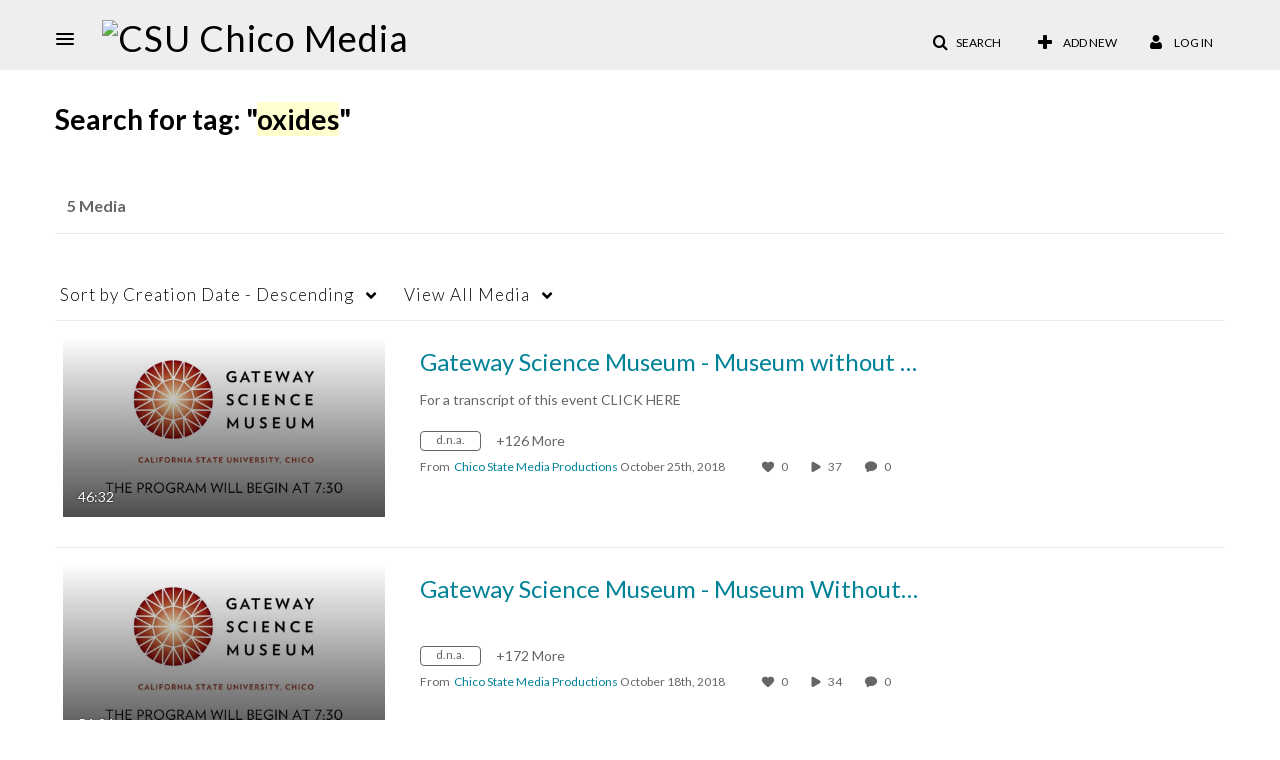

--- FILE ---
content_type: text/plain;charset=UTF-8
request_url: https://media.csuchico.edu/user/get-details?format=ajax&_=1769716468413
body_size: 483
content:
{"content":[{"target":"#userMobileMenuDisplayName, #userMenuDisplayName","action":"replace","content":"Log In"}],"script":"$(\"body\").trigger(\"userDetailsPopulated\");;document.querySelector(\"meta[name=xsrf-ajax-nonce]\").setAttribute(\"content\", \"[base64]\");"}